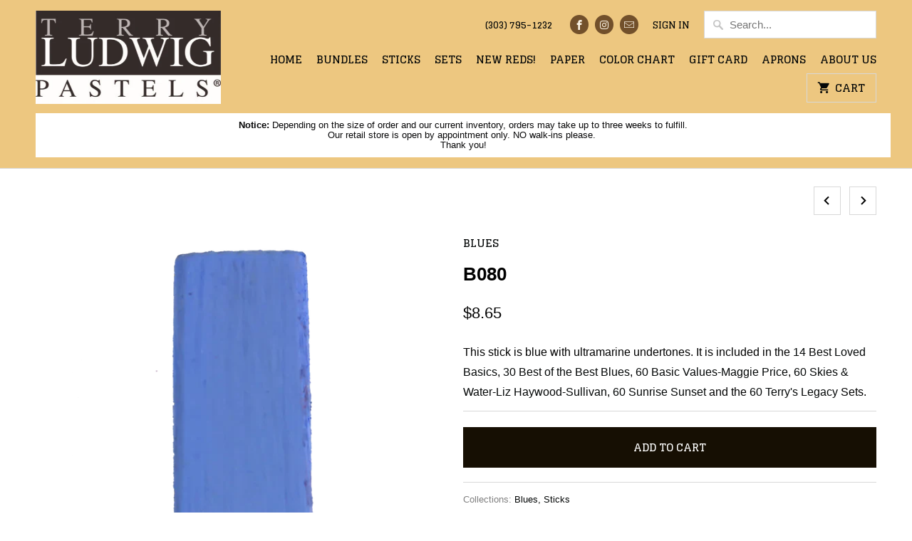

--- FILE ---
content_type: text/html; charset=utf-8
request_url: https://terryludwig.com/collections/blues/products/b080
body_size: 14941
content:
<!DOCTYPE html>
<!--[if lt IE 7 ]><html class="ie ie6" lang="en"> <![endif]-->
<!--[if IE 7 ]><html class="ie ie7" lang="en"> <![endif]-->
<!--[if IE 8 ]><html class="ie ie8" lang="en"> <![endif]-->
<!--[if IE 9 ]><html class="ie ie9" lang="en"> <![endif]-->
<!--[if (gte IE 10)|!(IE)]><!--><html lang="en"> <!--<![endif]-->
  <head>
    <meta charset="utf-8">
    <meta http-equiv="cleartype" content="on">
    <meta name="robots" content="index,follow">

    
    <title>Quality soft pastels uniform across all densities of hue. - Terry Ludwig Pastels, LLC</title>

    
      <meta name="description" content="Pastels crafted in a broad range of pigments by hand with minimal natural binders. This renders highly concentrated, velvety pastels. The square shape delivers thick, broad strokes or thin, precise lines where necessary" />
    

    <!-- Custom Fonts -->
    
      <link href="//fonts.googleapis.com/css?family=.|Glegoo:light,normal,bold|Glegoo:light,normal,bold|Raleway:light,normal,bold|" rel="stylesheet" type="text/css" />
    

    

<meta name="author" content="Terry Ludwig Pastels, LLC">
<meta property="og:url" content="https://terryludwig.com/products/b080">
<meta property="og:site_name" content="Terry Ludwig Pastels, LLC">


  <meta property="og:type" content="product">
  <meta property="og:title" content="B080">
  
    <meta property="og:image" content="http://terryludwig.com/cdn/shop/products/B080_600x.png?v=1497060254">
    <meta property="og:image:secure_url" content="https://terryludwig.com/cdn/shop/products/B080_600x.png?v=1497060254">
    
  
  <meta property="og:price:amount" content="8.65">
  <meta property="og:price:currency" content="USD">


  <meta property="og:description" content="Pastels crafted in a broad range of pigments by hand with minimal natural binders. This renders highly concentrated, velvety pastels. The square shape delivers thick, broad strokes or thin, precise lines where necessary">




<meta name="twitter:card" content="summary">

  <meta name="twitter:title" content="B080">
  <meta name="twitter:description" content="This stick is blue with ultramarine undertones. It is included in the 14 Best Loved Basics, 30 Best of the Best Blues, 60 Basic Values-Maggie Price, 60 Skies &amp;amp; Water-Liz Haywood-Sullivan, 60 Sunrise Sunset and the 60 Terry&#39;s Legacy  Sets.">
  <meta name="twitter:image" content="https://terryludwig.com/cdn/shop/products/B080_240x.png?v=1497060254">
  <meta name="twitter:image:width" content="240">
  <meta name="twitter:image:height" content="240">


    
      <link rel="prev" href="/collections/blues/products/b070">
    
    
      <link rel="next" href="/collections/blues/products/b090">
    

    <!-- Mobile Specific Metas -->
    <meta name="HandheldFriendly" content="True">
    <meta name="MobileOptimized" content="320">
    <meta name="viewport" content="width=device-width,initial-scale=1">
    <meta name="theme-color" content="#ffffff">

    <!-- Stylesheets for Mobilia 5.1.4 -->
    <link href="//terryludwig.com/cdn/shop/t/153/assets/styles.scss.css?v=116395115508748769581765729141" rel="stylesheet" type="text/css" media="all" />

    <!-- Icons -->
    
      <link rel="shortcut icon" type="image/x-icon" href="//terryludwig.com/cdn/shop/files/TLP_Logo_png_small.png?v=1644618414">
    
    <link rel="canonical" href="https://terryludwig.com/products/b080" />

    

    <script src="//terryludwig.com/cdn/shop/t/153/assets/app.js?v=32511812458798473921765729035" type="text/javascript"></script>
    <script>window.performance && window.performance.mark && window.performance.mark('shopify.content_for_header.start');</script><meta id="shopify-digital-wallet" name="shopify-digital-wallet" content="/16812885/digital_wallets/dialog">
<meta name="shopify-checkout-api-token" content="17bd93600032713ffc1bedbed89ad914">
<link rel="alternate" type="application/json+oembed" href="https://terryludwig.com/products/b080.oembed">
<script async="async" src="/checkouts/internal/preloads.js?locale=en-US"></script>
<link rel="preconnect" href="https://shop.app" crossorigin="anonymous">
<script async="async" src="https://shop.app/checkouts/internal/preloads.js?locale=en-US&shop_id=16812885" crossorigin="anonymous"></script>
<script id="apple-pay-shop-capabilities" type="application/json">{"shopId":16812885,"countryCode":"US","currencyCode":"USD","merchantCapabilities":["supports3DS"],"merchantId":"gid:\/\/shopify\/Shop\/16812885","merchantName":"Terry Ludwig Pastels, LLC","requiredBillingContactFields":["postalAddress","email","phone"],"requiredShippingContactFields":["postalAddress","email","phone"],"shippingType":"shipping","supportedNetworks":["visa","masterCard","amex","discover","elo","jcb"],"total":{"type":"pending","label":"Terry Ludwig Pastels, LLC","amount":"1.00"},"shopifyPaymentsEnabled":true,"supportsSubscriptions":true}</script>
<script id="shopify-features" type="application/json">{"accessToken":"17bd93600032713ffc1bedbed89ad914","betas":["rich-media-storefront-analytics"],"domain":"terryludwig.com","predictiveSearch":true,"shopId":16812885,"locale":"en"}</script>
<script>var Shopify = Shopify || {};
Shopify.shop = "terry-ludwig-pastels.myshopify.com";
Shopify.locale = "en";
Shopify.currency = {"active":"USD","rate":"1.0"};
Shopify.country = "US";
Shopify.theme = {"name":"Copy of EOY Sale 2025 Cheers to 20 Years","id":184237457773,"schema_name":"Mobilia","schema_version":"5.1.4","theme_store_id":464,"role":"main"};
Shopify.theme.handle = "null";
Shopify.theme.style = {"id":null,"handle":null};
Shopify.cdnHost = "terryludwig.com/cdn";
Shopify.routes = Shopify.routes || {};
Shopify.routes.root = "/";</script>
<script type="module">!function(o){(o.Shopify=o.Shopify||{}).modules=!0}(window);</script>
<script>!function(o){function n(){var o=[];function n(){o.push(Array.prototype.slice.apply(arguments))}return n.q=o,n}var t=o.Shopify=o.Shopify||{};t.loadFeatures=n(),t.autoloadFeatures=n()}(window);</script>
<script>
  window.ShopifyPay = window.ShopifyPay || {};
  window.ShopifyPay.apiHost = "shop.app\/pay";
  window.ShopifyPay.redirectState = null;
</script>
<script id="shop-js-analytics" type="application/json">{"pageType":"product"}</script>
<script defer="defer" async type="module" src="//terryludwig.com/cdn/shopifycloud/shop-js/modules/v2/client.init-shop-cart-sync_C5BV16lS.en.esm.js"></script>
<script defer="defer" async type="module" src="//terryludwig.com/cdn/shopifycloud/shop-js/modules/v2/chunk.common_CygWptCX.esm.js"></script>
<script type="module">
  await import("//terryludwig.com/cdn/shopifycloud/shop-js/modules/v2/client.init-shop-cart-sync_C5BV16lS.en.esm.js");
await import("//terryludwig.com/cdn/shopifycloud/shop-js/modules/v2/chunk.common_CygWptCX.esm.js");

  window.Shopify.SignInWithShop?.initShopCartSync?.({"fedCMEnabled":true,"windoidEnabled":true});

</script>
<script>
  window.Shopify = window.Shopify || {};
  if (!window.Shopify.featureAssets) window.Shopify.featureAssets = {};
  window.Shopify.featureAssets['shop-js'] = {"shop-cart-sync":["modules/v2/client.shop-cart-sync_ZFArdW7E.en.esm.js","modules/v2/chunk.common_CygWptCX.esm.js"],"init-fed-cm":["modules/v2/client.init-fed-cm_CmiC4vf6.en.esm.js","modules/v2/chunk.common_CygWptCX.esm.js"],"shop-button":["modules/v2/client.shop-button_tlx5R9nI.en.esm.js","modules/v2/chunk.common_CygWptCX.esm.js"],"shop-cash-offers":["modules/v2/client.shop-cash-offers_DOA2yAJr.en.esm.js","modules/v2/chunk.common_CygWptCX.esm.js","modules/v2/chunk.modal_D71HUcav.esm.js"],"init-windoid":["modules/v2/client.init-windoid_sURxWdc1.en.esm.js","modules/v2/chunk.common_CygWptCX.esm.js"],"shop-toast-manager":["modules/v2/client.shop-toast-manager_ClPi3nE9.en.esm.js","modules/v2/chunk.common_CygWptCX.esm.js"],"init-shop-email-lookup-coordinator":["modules/v2/client.init-shop-email-lookup-coordinator_B8hsDcYM.en.esm.js","modules/v2/chunk.common_CygWptCX.esm.js"],"init-shop-cart-sync":["modules/v2/client.init-shop-cart-sync_C5BV16lS.en.esm.js","modules/v2/chunk.common_CygWptCX.esm.js"],"avatar":["modules/v2/client.avatar_BTnouDA3.en.esm.js"],"pay-button":["modules/v2/client.pay-button_FdsNuTd3.en.esm.js","modules/v2/chunk.common_CygWptCX.esm.js"],"init-customer-accounts":["modules/v2/client.init-customer-accounts_DxDtT_ad.en.esm.js","modules/v2/client.shop-login-button_C5VAVYt1.en.esm.js","modules/v2/chunk.common_CygWptCX.esm.js","modules/v2/chunk.modal_D71HUcav.esm.js"],"init-shop-for-new-customer-accounts":["modules/v2/client.init-shop-for-new-customer-accounts_ChsxoAhi.en.esm.js","modules/v2/client.shop-login-button_C5VAVYt1.en.esm.js","modules/v2/chunk.common_CygWptCX.esm.js","modules/v2/chunk.modal_D71HUcav.esm.js"],"shop-login-button":["modules/v2/client.shop-login-button_C5VAVYt1.en.esm.js","modules/v2/chunk.common_CygWptCX.esm.js","modules/v2/chunk.modal_D71HUcav.esm.js"],"init-customer-accounts-sign-up":["modules/v2/client.init-customer-accounts-sign-up_CPSyQ0Tj.en.esm.js","modules/v2/client.shop-login-button_C5VAVYt1.en.esm.js","modules/v2/chunk.common_CygWptCX.esm.js","modules/v2/chunk.modal_D71HUcav.esm.js"],"shop-follow-button":["modules/v2/client.shop-follow-button_Cva4Ekp9.en.esm.js","modules/v2/chunk.common_CygWptCX.esm.js","modules/v2/chunk.modal_D71HUcav.esm.js"],"checkout-modal":["modules/v2/client.checkout-modal_BPM8l0SH.en.esm.js","modules/v2/chunk.common_CygWptCX.esm.js","modules/v2/chunk.modal_D71HUcav.esm.js"],"lead-capture":["modules/v2/client.lead-capture_Bi8yE_yS.en.esm.js","modules/v2/chunk.common_CygWptCX.esm.js","modules/v2/chunk.modal_D71HUcav.esm.js"],"shop-login":["modules/v2/client.shop-login_D6lNrXab.en.esm.js","modules/v2/chunk.common_CygWptCX.esm.js","modules/v2/chunk.modal_D71HUcav.esm.js"],"payment-terms":["modules/v2/client.payment-terms_CZxnsJam.en.esm.js","modules/v2/chunk.common_CygWptCX.esm.js","modules/v2/chunk.modal_D71HUcav.esm.js"]};
</script>
<script>(function() {
  var isLoaded = false;
  function asyncLoad() {
    if (isLoaded) return;
    isLoaded = true;
    var urls = ["https:\/\/static.klaviyo.com\/onsite\/js\/Q3xjvT\/klaviyo.js?company_id=Q3xjvT\u0026shop=terry-ludwig-pastels.myshopify.com"];
    for (var i = 0; i < urls.length; i++) {
      var s = document.createElement('script');
      s.type = 'text/javascript';
      s.async = true;
      s.src = urls[i];
      var x = document.getElementsByTagName('script')[0];
      x.parentNode.insertBefore(s, x);
    }
  };
  if(window.attachEvent) {
    window.attachEvent('onload', asyncLoad);
  } else {
    window.addEventListener('load', asyncLoad, false);
  }
})();</script>
<script id="__st">var __st={"a":16812885,"offset":-25200,"reqid":"7058ef25-af89-4e39-807e-6f0e2eeb1705-1768691841","pageurl":"terryludwig.com\/collections\/blues\/products\/b080","u":"a942ceb28a7b","p":"product","rtyp":"product","rid":9737298508};</script>
<script>window.ShopifyPaypalV4VisibilityTracking = true;</script>
<script id="captcha-bootstrap">!function(){'use strict';const t='contact',e='account',n='new_comment',o=[[t,t],['blogs',n],['comments',n],[t,'customer']],c=[[e,'customer_login'],[e,'guest_login'],[e,'recover_customer_password'],[e,'create_customer']],r=t=>t.map((([t,e])=>`form[action*='/${t}']:not([data-nocaptcha='true']) input[name='form_type'][value='${e}']`)).join(','),a=t=>()=>t?[...document.querySelectorAll(t)].map((t=>t.form)):[];function s(){const t=[...o],e=r(t);return a(e)}const i='password',u='form_key',d=['recaptcha-v3-token','g-recaptcha-response','h-captcha-response',i],f=()=>{try{return window.sessionStorage}catch{return}},m='__shopify_v',_=t=>t.elements[u];function p(t,e,n=!1){try{const o=window.sessionStorage,c=JSON.parse(o.getItem(e)),{data:r}=function(t){const{data:e,action:n}=t;return t[m]||n?{data:e,action:n}:{data:t,action:n}}(c);for(const[e,n]of Object.entries(r))t.elements[e]&&(t.elements[e].value=n);n&&o.removeItem(e)}catch(o){console.error('form repopulation failed',{error:o})}}const l='form_type',E='cptcha';function T(t){t.dataset[E]=!0}const w=window,h=w.document,L='Shopify',v='ce_forms',y='captcha';let A=!1;((t,e)=>{const n=(g='f06e6c50-85a8-45c8-87d0-21a2b65856fe',I='https://cdn.shopify.com/shopifycloud/storefront-forms-hcaptcha/ce_storefront_forms_captcha_hcaptcha.v1.5.2.iife.js',D={infoText:'Protected by hCaptcha',privacyText:'Privacy',termsText:'Terms'},(t,e,n)=>{const o=w[L][v],c=o.bindForm;if(c)return c(t,g,e,D).then(n);var r;o.q.push([[t,g,e,D],n]),r=I,A||(h.body.append(Object.assign(h.createElement('script'),{id:'captcha-provider',async:!0,src:r})),A=!0)});var g,I,D;w[L]=w[L]||{},w[L][v]=w[L][v]||{},w[L][v].q=[],w[L][y]=w[L][y]||{},w[L][y].protect=function(t,e){n(t,void 0,e),T(t)},Object.freeze(w[L][y]),function(t,e,n,w,h,L){const[v,y,A,g]=function(t,e,n){const i=e?o:[],u=t?c:[],d=[...i,...u],f=r(d),m=r(i),_=r(d.filter((([t,e])=>n.includes(e))));return[a(f),a(m),a(_),s()]}(w,h,L),I=t=>{const e=t.target;return e instanceof HTMLFormElement?e:e&&e.form},D=t=>v().includes(t);t.addEventListener('submit',(t=>{const e=I(t);if(!e)return;const n=D(e)&&!e.dataset.hcaptchaBound&&!e.dataset.recaptchaBound,o=_(e),c=g().includes(e)&&(!o||!o.value);(n||c)&&t.preventDefault(),c&&!n&&(function(t){try{if(!f())return;!function(t){const e=f();if(!e)return;const n=_(t);if(!n)return;const o=n.value;o&&e.removeItem(o)}(t);const e=Array.from(Array(32),(()=>Math.random().toString(36)[2])).join('');!function(t,e){_(t)||t.append(Object.assign(document.createElement('input'),{type:'hidden',name:u})),t.elements[u].value=e}(t,e),function(t,e){const n=f();if(!n)return;const o=[...t.querySelectorAll(`input[type='${i}']`)].map((({name:t})=>t)),c=[...d,...o],r={};for(const[a,s]of new FormData(t).entries())c.includes(a)||(r[a]=s);n.setItem(e,JSON.stringify({[m]:1,action:t.action,data:r}))}(t,e)}catch(e){console.error('failed to persist form',e)}}(e),e.submit())}));const S=(t,e)=>{t&&!t.dataset[E]&&(n(t,e.some((e=>e===t))),T(t))};for(const o of['focusin','change'])t.addEventListener(o,(t=>{const e=I(t);D(e)&&S(e,y())}));const B=e.get('form_key'),M=e.get(l),P=B&&M;t.addEventListener('DOMContentLoaded',(()=>{const t=y();if(P)for(const e of t)e.elements[l].value===M&&p(e,B);[...new Set([...A(),...v().filter((t=>'true'===t.dataset.shopifyCaptcha))])].forEach((e=>S(e,t)))}))}(h,new URLSearchParams(w.location.search),n,t,e,['guest_login'])})(!0,!0)}();</script>
<script integrity="sha256-4kQ18oKyAcykRKYeNunJcIwy7WH5gtpwJnB7kiuLZ1E=" data-source-attribution="shopify.loadfeatures" defer="defer" src="//terryludwig.com/cdn/shopifycloud/storefront/assets/storefront/load_feature-a0a9edcb.js" crossorigin="anonymous"></script>
<script crossorigin="anonymous" defer="defer" src="//terryludwig.com/cdn/shopifycloud/storefront/assets/shopify_pay/storefront-65b4c6d7.js?v=20250812"></script>
<script data-source-attribution="shopify.dynamic_checkout.dynamic.init">var Shopify=Shopify||{};Shopify.PaymentButton=Shopify.PaymentButton||{isStorefrontPortableWallets:!0,init:function(){window.Shopify.PaymentButton.init=function(){};var t=document.createElement("script");t.src="https://terryludwig.com/cdn/shopifycloud/portable-wallets/latest/portable-wallets.en.js",t.type="module",document.head.appendChild(t)}};
</script>
<script data-source-attribution="shopify.dynamic_checkout.buyer_consent">
  function portableWalletsHideBuyerConsent(e){var t=document.getElementById("shopify-buyer-consent"),n=document.getElementById("shopify-subscription-policy-button");t&&n&&(t.classList.add("hidden"),t.setAttribute("aria-hidden","true"),n.removeEventListener("click",e))}function portableWalletsShowBuyerConsent(e){var t=document.getElementById("shopify-buyer-consent"),n=document.getElementById("shopify-subscription-policy-button");t&&n&&(t.classList.remove("hidden"),t.removeAttribute("aria-hidden"),n.addEventListener("click",e))}window.Shopify?.PaymentButton&&(window.Shopify.PaymentButton.hideBuyerConsent=portableWalletsHideBuyerConsent,window.Shopify.PaymentButton.showBuyerConsent=portableWalletsShowBuyerConsent);
</script>
<script data-source-attribution="shopify.dynamic_checkout.cart.bootstrap">document.addEventListener("DOMContentLoaded",(function(){function t(){return document.querySelector("shopify-accelerated-checkout-cart, shopify-accelerated-checkout")}if(t())Shopify.PaymentButton.init();else{new MutationObserver((function(e,n){t()&&(Shopify.PaymentButton.init(),n.disconnect())})).observe(document.body,{childList:!0,subtree:!0})}}));
</script>
<script id='scb4127' type='text/javascript' async='' src='https://terryludwig.com/cdn/shopifycloud/privacy-banner/storefront-banner.js'></script><link id="shopify-accelerated-checkout-styles" rel="stylesheet" media="screen" href="https://terryludwig.com/cdn/shopifycloud/portable-wallets/latest/accelerated-checkout-backwards-compat.css" crossorigin="anonymous">
<style id="shopify-accelerated-checkout-cart">
        #shopify-buyer-consent {
  margin-top: 1em;
  display: inline-block;
  width: 100%;
}

#shopify-buyer-consent.hidden {
  display: none;
}

#shopify-subscription-policy-button {
  background: none;
  border: none;
  padding: 0;
  text-decoration: underline;
  font-size: inherit;
  cursor: pointer;
}

#shopify-subscription-policy-button::before {
  box-shadow: none;
}

      </style>

<script>window.performance && window.performance.mark && window.performance.mark('shopify.content_for_header.end');</script>
  
<script>(() => {const installerKey = 'docapp-free-gift-auto-install'; const urlParams = new URLSearchParams(window.location.search); if (urlParams.get(installerKey)) {window.sessionStorage.setItem(installerKey, JSON.stringify({integrationId: urlParams.get('docapp-integration-id'), divClass: urlParams.get('docapp-install-class'), check: urlParams.get('docapp-check')}));}})();</script>

<script>(() => {const previewKey = 'docapp-free-gift-test'; const urlParams = new URLSearchParams(window.location.search); if (urlParams.get(previewKey)) {window.sessionStorage.setItem(previewKey, JSON.stringify({active: true, integrationId: urlParams.get('docapp-free-gift-inst-test')}));}})();</script>
<!-- BEGIN app block: shopify://apps/dr-free-gift/blocks/instant-load/5942fed7-47f4-451f-a42f-9077b6214264 --><!-- For self-installation -->
<script>(() => {const installerKey = 'docapp-free-gift-auto-install'; const urlParams = new URLSearchParams(window.location.search); if (urlParams.get(installerKey)) {window.sessionStorage.setItem(installerKey, JSON.stringify({integrationId: urlParams.get('docapp-integration-id'), divClass: urlParams.get('docapp-install-class'), check: urlParams.get('docapp-check')}));}})();</script>
<script>(() => {const previewKey = 'docapp-free-gift-test'; const urlParams = new URLSearchParams(window.location.search); if (urlParams.get(previewKey)) {window.sessionStorage.setItem(previewKey, JSON.stringify({active: true, integrationId: urlParams.get('docapp-free-gift-inst-test')}));}})();</script>
<script>window.freeGiftCartUpsellProAppBlock = true;</script>

<!-- App speed-up -->
<script id="docapp-cart">window.docappCart = {"note":null,"attributes":{},"original_total_price":0,"total_price":0,"total_discount":0,"total_weight":0.0,"item_count":0,"items":[],"requires_shipping":false,"currency":"USD","items_subtotal_price":0,"cart_level_discount_applications":[],"checkout_charge_amount":0}; window.docappCart.currency = "USD"; window.docappCart.shop_currency = "USD";</script>
<script id="docapp-free-item-speedup">
    (() => { if (window.freeGiftCartUpsellProAppLoaded) return; let script = document.createElement('script'); script.src = "https://d2fk970j0emtue.cloudfront.net/shop/js/free-gift-cart-upsell-pro.min.js?shop=terry-ludwig-pastels.myshopify.com"; document.getElementById('docapp-free-item-speedup').after(script); })();
</script>

<!-- END app block --><link href="https://monorail-edge.shopifysvc.com" rel="dns-prefetch">
<script>(function(){if ("sendBeacon" in navigator && "performance" in window) {try {var session_token_from_headers = performance.getEntriesByType('navigation')[0].serverTiming.find(x => x.name == '_s').description;} catch {var session_token_from_headers = undefined;}var session_cookie_matches = document.cookie.match(/_shopify_s=([^;]*)/);var session_token_from_cookie = session_cookie_matches && session_cookie_matches.length === 2 ? session_cookie_matches[1] : "";var session_token = session_token_from_headers || session_token_from_cookie || "";function handle_abandonment_event(e) {var entries = performance.getEntries().filter(function(entry) {return /monorail-edge.shopifysvc.com/.test(entry.name);});if (!window.abandonment_tracked && entries.length === 0) {window.abandonment_tracked = true;var currentMs = Date.now();var navigation_start = performance.timing.navigationStart;var payload = {shop_id: 16812885,url: window.location.href,navigation_start,duration: currentMs - navigation_start,session_token,page_type: "product"};window.navigator.sendBeacon("https://monorail-edge.shopifysvc.com/v1/produce", JSON.stringify({schema_id: "online_store_buyer_site_abandonment/1.1",payload: payload,metadata: {event_created_at_ms: currentMs,event_sent_at_ms: currentMs}}));}}window.addEventListener('pagehide', handle_abandonment_event);}}());</script>
<script id="web-pixels-manager-setup">(function e(e,d,r,n,o){if(void 0===o&&(o={}),!Boolean(null===(a=null===(i=window.Shopify)||void 0===i?void 0:i.analytics)||void 0===a?void 0:a.replayQueue)){var i,a;window.Shopify=window.Shopify||{};var t=window.Shopify;t.analytics=t.analytics||{};var s=t.analytics;s.replayQueue=[],s.publish=function(e,d,r){return s.replayQueue.push([e,d,r]),!0};try{self.performance.mark("wpm:start")}catch(e){}var l=function(){var e={modern:/Edge?\/(1{2}[4-9]|1[2-9]\d|[2-9]\d{2}|\d{4,})\.\d+(\.\d+|)|Firefox\/(1{2}[4-9]|1[2-9]\d|[2-9]\d{2}|\d{4,})\.\d+(\.\d+|)|Chrom(ium|e)\/(9{2}|\d{3,})\.\d+(\.\d+|)|(Maci|X1{2}).+ Version\/(15\.\d+|(1[6-9]|[2-9]\d|\d{3,})\.\d+)([,.]\d+|)( \(\w+\)|)( Mobile\/\w+|) Safari\/|Chrome.+OPR\/(9{2}|\d{3,})\.\d+\.\d+|(CPU[ +]OS|iPhone[ +]OS|CPU[ +]iPhone|CPU IPhone OS|CPU iPad OS)[ +]+(15[._]\d+|(1[6-9]|[2-9]\d|\d{3,})[._]\d+)([._]\d+|)|Android:?[ /-](13[3-9]|1[4-9]\d|[2-9]\d{2}|\d{4,})(\.\d+|)(\.\d+|)|Android.+Firefox\/(13[5-9]|1[4-9]\d|[2-9]\d{2}|\d{4,})\.\d+(\.\d+|)|Android.+Chrom(ium|e)\/(13[3-9]|1[4-9]\d|[2-9]\d{2}|\d{4,})\.\d+(\.\d+|)|SamsungBrowser\/([2-9]\d|\d{3,})\.\d+/,legacy:/Edge?\/(1[6-9]|[2-9]\d|\d{3,})\.\d+(\.\d+|)|Firefox\/(5[4-9]|[6-9]\d|\d{3,})\.\d+(\.\d+|)|Chrom(ium|e)\/(5[1-9]|[6-9]\d|\d{3,})\.\d+(\.\d+|)([\d.]+$|.*Safari\/(?![\d.]+ Edge\/[\d.]+$))|(Maci|X1{2}).+ Version\/(10\.\d+|(1[1-9]|[2-9]\d|\d{3,})\.\d+)([,.]\d+|)( \(\w+\)|)( Mobile\/\w+|) Safari\/|Chrome.+OPR\/(3[89]|[4-9]\d|\d{3,})\.\d+\.\d+|(CPU[ +]OS|iPhone[ +]OS|CPU[ +]iPhone|CPU IPhone OS|CPU iPad OS)[ +]+(10[._]\d+|(1[1-9]|[2-9]\d|\d{3,})[._]\d+)([._]\d+|)|Android:?[ /-](13[3-9]|1[4-9]\d|[2-9]\d{2}|\d{4,})(\.\d+|)(\.\d+|)|Mobile Safari.+OPR\/([89]\d|\d{3,})\.\d+\.\d+|Android.+Firefox\/(13[5-9]|1[4-9]\d|[2-9]\d{2}|\d{4,})\.\d+(\.\d+|)|Android.+Chrom(ium|e)\/(13[3-9]|1[4-9]\d|[2-9]\d{2}|\d{4,})\.\d+(\.\d+|)|Android.+(UC? ?Browser|UCWEB|U3)[ /]?(15\.([5-9]|\d{2,})|(1[6-9]|[2-9]\d|\d{3,})\.\d+)\.\d+|SamsungBrowser\/(5\.\d+|([6-9]|\d{2,})\.\d+)|Android.+MQ{2}Browser\/(14(\.(9|\d{2,})|)|(1[5-9]|[2-9]\d|\d{3,})(\.\d+|))(\.\d+|)|K[Aa][Ii]OS\/(3\.\d+|([4-9]|\d{2,})\.\d+)(\.\d+|)/},d=e.modern,r=e.legacy,n=navigator.userAgent;return n.match(d)?"modern":n.match(r)?"legacy":"unknown"}(),u="modern"===l?"modern":"legacy",c=(null!=n?n:{modern:"",legacy:""})[u],f=function(e){return[e.baseUrl,"/wpm","/b",e.hashVersion,"modern"===e.buildTarget?"m":"l",".js"].join("")}({baseUrl:d,hashVersion:r,buildTarget:u}),m=function(e){var d=e.version,r=e.bundleTarget,n=e.surface,o=e.pageUrl,i=e.monorailEndpoint;return{emit:function(e){var a=e.status,t=e.errorMsg,s=(new Date).getTime(),l=JSON.stringify({metadata:{event_sent_at_ms:s},events:[{schema_id:"web_pixels_manager_load/3.1",payload:{version:d,bundle_target:r,page_url:o,status:a,surface:n,error_msg:t},metadata:{event_created_at_ms:s}}]});if(!i)return console&&console.warn&&console.warn("[Web Pixels Manager] No Monorail endpoint provided, skipping logging."),!1;try{return self.navigator.sendBeacon.bind(self.navigator)(i,l)}catch(e){}var u=new XMLHttpRequest;try{return u.open("POST",i,!0),u.setRequestHeader("Content-Type","text/plain"),u.send(l),!0}catch(e){return console&&console.warn&&console.warn("[Web Pixels Manager] Got an unhandled error while logging to Monorail."),!1}}}}({version:r,bundleTarget:l,surface:e.surface,pageUrl:self.location.href,monorailEndpoint:e.monorailEndpoint});try{o.browserTarget=l,function(e){var d=e.src,r=e.async,n=void 0===r||r,o=e.onload,i=e.onerror,a=e.sri,t=e.scriptDataAttributes,s=void 0===t?{}:t,l=document.createElement("script"),u=document.querySelector("head"),c=document.querySelector("body");if(l.async=n,l.src=d,a&&(l.integrity=a,l.crossOrigin="anonymous"),s)for(var f in s)if(Object.prototype.hasOwnProperty.call(s,f))try{l.dataset[f]=s[f]}catch(e){}if(o&&l.addEventListener("load",o),i&&l.addEventListener("error",i),u)u.appendChild(l);else{if(!c)throw new Error("Did not find a head or body element to append the script");c.appendChild(l)}}({src:f,async:!0,onload:function(){if(!function(){var e,d;return Boolean(null===(d=null===(e=window.Shopify)||void 0===e?void 0:e.analytics)||void 0===d?void 0:d.initialized)}()){var d=window.webPixelsManager.init(e)||void 0;if(d){var r=window.Shopify.analytics;r.replayQueue.forEach((function(e){var r=e[0],n=e[1],o=e[2];d.publishCustomEvent(r,n,o)})),r.replayQueue=[],r.publish=d.publishCustomEvent,r.visitor=d.visitor,r.initialized=!0}}},onerror:function(){return m.emit({status:"failed",errorMsg:"".concat(f," has failed to load")})},sri:function(e){var d=/^sha384-[A-Za-z0-9+/=]+$/;return"string"==typeof e&&d.test(e)}(c)?c:"",scriptDataAttributes:o}),m.emit({status:"loading"})}catch(e){m.emit({status:"failed",errorMsg:(null==e?void 0:e.message)||"Unknown error"})}}})({shopId: 16812885,storefrontBaseUrl: "https://terryludwig.com",extensionsBaseUrl: "https://extensions.shopifycdn.com/cdn/shopifycloud/web-pixels-manager",monorailEndpoint: "https://monorail-edge.shopifysvc.com/unstable/produce_batch",surface: "storefront-renderer",enabledBetaFlags: ["2dca8a86"],webPixelsConfigList: [{"id":"1942749549","configuration":"{\"accountID\":\"Q3xjvT\",\"webPixelConfig\":\"eyJlbmFibGVBZGRlZFRvQ2FydEV2ZW50cyI6IHRydWV9\"}","eventPayloadVersion":"v1","runtimeContext":"STRICT","scriptVersion":"524f6c1ee37bacdca7657a665bdca589","type":"APP","apiClientId":123074,"privacyPurposes":["ANALYTICS","MARKETING"],"dataSharingAdjustments":{"protectedCustomerApprovalScopes":["read_customer_address","read_customer_email","read_customer_name","read_customer_personal_data","read_customer_phone"]}},{"id":"shopify-app-pixel","configuration":"{}","eventPayloadVersion":"v1","runtimeContext":"STRICT","scriptVersion":"0450","apiClientId":"shopify-pixel","type":"APP","privacyPurposes":["ANALYTICS","MARKETING"]},{"id":"shopify-custom-pixel","eventPayloadVersion":"v1","runtimeContext":"LAX","scriptVersion":"0450","apiClientId":"shopify-pixel","type":"CUSTOM","privacyPurposes":["ANALYTICS","MARKETING"]}],isMerchantRequest: false,initData: {"shop":{"name":"Terry Ludwig Pastels, LLC","paymentSettings":{"currencyCode":"USD"},"myshopifyDomain":"terry-ludwig-pastels.myshopify.com","countryCode":"US","storefrontUrl":"https:\/\/terryludwig.com"},"customer":null,"cart":null,"checkout":null,"productVariants":[{"price":{"amount":8.65,"currencyCode":"USD"},"product":{"title":"B080","vendor":"Terry Ludwig Pastels, LLC","id":"9737298508","untranslatedTitle":"B080","url":"\/products\/b080","type":"Stick"},"id":"34637710668","image":{"src":"\/\/terryludwig.com\/cdn\/shop\/products\/B080.png?v=1497060254"},"sku":"BB26\/UB8","title":"Default Title","untranslatedTitle":"Default Title"}],"purchasingCompany":null},},"https://terryludwig.com/cdn","fcfee988w5aeb613cpc8e4bc33m6693e112",{"modern":"","legacy":""},{"shopId":"16812885","storefrontBaseUrl":"https:\/\/terryludwig.com","extensionBaseUrl":"https:\/\/extensions.shopifycdn.com\/cdn\/shopifycloud\/web-pixels-manager","surface":"storefront-renderer","enabledBetaFlags":"[\"2dca8a86\"]","isMerchantRequest":"false","hashVersion":"fcfee988w5aeb613cpc8e4bc33m6693e112","publish":"custom","events":"[[\"page_viewed\",{}],[\"product_viewed\",{\"productVariant\":{\"price\":{\"amount\":8.65,\"currencyCode\":\"USD\"},\"product\":{\"title\":\"B080\",\"vendor\":\"Terry Ludwig Pastels, LLC\",\"id\":\"9737298508\",\"untranslatedTitle\":\"B080\",\"url\":\"\/products\/b080\",\"type\":\"Stick\"},\"id\":\"34637710668\",\"image\":{\"src\":\"\/\/terryludwig.com\/cdn\/shop\/products\/B080.png?v=1497060254\"},\"sku\":\"BB26\/UB8\",\"title\":\"Default Title\",\"untranslatedTitle\":\"Default Title\"}}]]"});</script><script>
  window.ShopifyAnalytics = window.ShopifyAnalytics || {};
  window.ShopifyAnalytics.meta = window.ShopifyAnalytics.meta || {};
  window.ShopifyAnalytics.meta.currency = 'USD';
  var meta = {"product":{"id":9737298508,"gid":"gid:\/\/shopify\/Product\/9737298508","vendor":"Terry Ludwig Pastels, LLC","type":"Stick","handle":"b080","variants":[{"id":34637710668,"price":865,"name":"B080","public_title":null,"sku":"BB26\/UB8"}],"remote":false},"page":{"pageType":"product","resourceType":"product","resourceId":9737298508,"requestId":"7058ef25-af89-4e39-807e-6f0e2eeb1705-1768691841"}};
  for (var attr in meta) {
    window.ShopifyAnalytics.meta[attr] = meta[attr];
  }
</script>
<script class="analytics">
  (function () {
    var customDocumentWrite = function(content) {
      var jquery = null;

      if (window.jQuery) {
        jquery = window.jQuery;
      } else if (window.Checkout && window.Checkout.$) {
        jquery = window.Checkout.$;
      }

      if (jquery) {
        jquery('body').append(content);
      }
    };

    var hasLoggedConversion = function(token) {
      if (token) {
        return document.cookie.indexOf('loggedConversion=' + token) !== -1;
      }
      return false;
    }

    var setCookieIfConversion = function(token) {
      if (token) {
        var twoMonthsFromNow = new Date(Date.now());
        twoMonthsFromNow.setMonth(twoMonthsFromNow.getMonth() + 2);

        document.cookie = 'loggedConversion=' + token + '; expires=' + twoMonthsFromNow;
      }
    }

    var trekkie = window.ShopifyAnalytics.lib = window.trekkie = window.trekkie || [];
    if (trekkie.integrations) {
      return;
    }
    trekkie.methods = [
      'identify',
      'page',
      'ready',
      'track',
      'trackForm',
      'trackLink'
    ];
    trekkie.factory = function(method) {
      return function() {
        var args = Array.prototype.slice.call(arguments);
        args.unshift(method);
        trekkie.push(args);
        return trekkie;
      };
    };
    for (var i = 0; i < trekkie.methods.length; i++) {
      var key = trekkie.methods[i];
      trekkie[key] = trekkie.factory(key);
    }
    trekkie.load = function(config) {
      trekkie.config = config || {};
      trekkie.config.initialDocumentCookie = document.cookie;
      var first = document.getElementsByTagName('script')[0];
      var script = document.createElement('script');
      script.type = 'text/javascript';
      script.onerror = function(e) {
        var scriptFallback = document.createElement('script');
        scriptFallback.type = 'text/javascript';
        scriptFallback.onerror = function(error) {
                var Monorail = {
      produce: function produce(monorailDomain, schemaId, payload) {
        var currentMs = new Date().getTime();
        var event = {
          schema_id: schemaId,
          payload: payload,
          metadata: {
            event_created_at_ms: currentMs,
            event_sent_at_ms: currentMs
          }
        };
        return Monorail.sendRequest("https://" + monorailDomain + "/v1/produce", JSON.stringify(event));
      },
      sendRequest: function sendRequest(endpointUrl, payload) {
        // Try the sendBeacon API
        if (window && window.navigator && typeof window.navigator.sendBeacon === 'function' && typeof window.Blob === 'function' && !Monorail.isIos12()) {
          var blobData = new window.Blob([payload], {
            type: 'text/plain'
          });

          if (window.navigator.sendBeacon(endpointUrl, blobData)) {
            return true;
          } // sendBeacon was not successful

        } // XHR beacon

        var xhr = new XMLHttpRequest();

        try {
          xhr.open('POST', endpointUrl);
          xhr.setRequestHeader('Content-Type', 'text/plain');
          xhr.send(payload);
        } catch (e) {
          console.log(e);
        }

        return false;
      },
      isIos12: function isIos12() {
        return window.navigator.userAgent.lastIndexOf('iPhone; CPU iPhone OS 12_') !== -1 || window.navigator.userAgent.lastIndexOf('iPad; CPU OS 12_') !== -1;
      }
    };
    Monorail.produce('monorail-edge.shopifysvc.com',
      'trekkie_storefront_load_errors/1.1',
      {shop_id: 16812885,
      theme_id: 184237457773,
      app_name: "storefront",
      context_url: window.location.href,
      source_url: "//terryludwig.com/cdn/s/trekkie.storefront.cd680fe47e6c39ca5d5df5f0a32d569bc48c0f27.min.js"});

        };
        scriptFallback.async = true;
        scriptFallback.src = '//terryludwig.com/cdn/s/trekkie.storefront.cd680fe47e6c39ca5d5df5f0a32d569bc48c0f27.min.js';
        first.parentNode.insertBefore(scriptFallback, first);
      };
      script.async = true;
      script.src = '//terryludwig.com/cdn/s/trekkie.storefront.cd680fe47e6c39ca5d5df5f0a32d569bc48c0f27.min.js';
      first.parentNode.insertBefore(script, first);
    };
    trekkie.load(
      {"Trekkie":{"appName":"storefront","development":false,"defaultAttributes":{"shopId":16812885,"isMerchantRequest":null,"themeId":184237457773,"themeCityHash":"38876829449393680","contentLanguage":"en","currency":"USD"},"isServerSideCookieWritingEnabled":true,"monorailRegion":"shop_domain","enabledBetaFlags":["65f19447"]},"Session Attribution":{},"S2S":{"facebookCapiEnabled":true,"source":"trekkie-storefront-renderer","apiClientId":580111}}
    );

    var loaded = false;
    trekkie.ready(function() {
      if (loaded) return;
      loaded = true;

      window.ShopifyAnalytics.lib = window.trekkie;

      var originalDocumentWrite = document.write;
      document.write = customDocumentWrite;
      try { window.ShopifyAnalytics.merchantGoogleAnalytics.call(this); } catch(error) {};
      document.write = originalDocumentWrite;

      window.ShopifyAnalytics.lib.page(null,{"pageType":"product","resourceType":"product","resourceId":9737298508,"requestId":"7058ef25-af89-4e39-807e-6f0e2eeb1705-1768691841","shopifyEmitted":true});

      var match = window.location.pathname.match(/checkouts\/(.+)\/(thank_you|post_purchase)/)
      var token = match? match[1]: undefined;
      if (!hasLoggedConversion(token)) {
        setCookieIfConversion(token);
        window.ShopifyAnalytics.lib.track("Viewed Product",{"currency":"USD","variantId":34637710668,"productId":9737298508,"productGid":"gid:\/\/shopify\/Product\/9737298508","name":"B080","price":"8.65","sku":"BB26\/UB8","brand":"Terry Ludwig Pastels, LLC","variant":null,"category":"Stick","nonInteraction":true,"remote":false},undefined,undefined,{"shopifyEmitted":true});
      window.ShopifyAnalytics.lib.track("monorail:\/\/trekkie_storefront_viewed_product\/1.1",{"currency":"USD","variantId":34637710668,"productId":9737298508,"productGid":"gid:\/\/shopify\/Product\/9737298508","name":"B080","price":"8.65","sku":"BB26\/UB8","brand":"Terry Ludwig Pastels, LLC","variant":null,"category":"Stick","nonInteraction":true,"remote":false,"referer":"https:\/\/terryludwig.com\/collections\/blues\/products\/b080"});
      }
    });


        var eventsListenerScript = document.createElement('script');
        eventsListenerScript.async = true;
        eventsListenerScript.src = "//terryludwig.com/cdn/shopifycloud/storefront/assets/shop_events_listener-3da45d37.js";
        document.getElementsByTagName('head')[0].appendChild(eventsListenerScript);

})();</script>
<script
  defer
  src="https://terryludwig.com/cdn/shopifycloud/perf-kit/shopify-perf-kit-3.0.4.min.js"
  data-application="storefront-renderer"
  data-shop-id="16812885"
  data-render-region="gcp-us-central1"
  data-page-type="product"
  data-theme-instance-id="184237457773"
  data-theme-name="Mobilia"
  data-theme-version="5.1.4"
  data-monorail-region="shop_domain"
  data-resource-timing-sampling-rate="10"
  data-shs="true"
  data-shs-beacon="true"
  data-shs-export-with-fetch="true"
  data-shs-logs-sample-rate="1"
  data-shs-beacon-endpoint="https://terryludwig.com/api/collect"
></script>
</head>
  <body class="product">

    <div id="shopify-section-header" class="shopify-section header-section">

<div class="header header_border">
  <div class="container content">
    <div class="sixteen columns">
    <div class="four columns logo header-logo alpha">
      <a href="https://terryludwig.com" title="Terry Ludwig Pastels, LLC">
        
          <img src="//terryludwig.com/cdn/shop/files/Terry_Ludwig_Final_Logo_R_tri-color_png_280x@2x.png?v=1629393725" alt="Terry Ludwig Pastels, LLC" />
        
      </a>
    </div>

    <div class="twelve nav omega">
      <div class="mobile_hidden mobile_menu_container">
        <ul class="top_menu search_nav">
          
            <li><a href="tel:+(303)7951232">(303) 795-1232</a></li>
          
          
            <li>
              <ul class="social_icons">
  

  
    <li class="facebook"><a href="https://facebook.com/terryludwigpastels/" title="Terry Ludwig Pastels, LLC on Facebook" rel="me" target="_blank"><span class="icon-facebook"></span></a></li>
  

  

  

  

  

  

  

  
    <li class="instagram"><a href="https://www.instagram.com/terryludwigpastelsllc/" title="Terry Ludwig Pastels, LLC on Instagram" rel="me" target="_blank"><span class="icon-instagram"></span></a></li>
  

  

  

  
    <li class="email"><a href="mailto:customerservice@terryludwigpastels.com" title="Email Terry Ludwig Pastels, LLC" rel="me" target="_blank"><span class="icon-email"></span></a></li>
  
</ul>
            </li>
          
          
          
            
              <li>
                <a href="https://terryludwig.com/customer_authentication/redirect?locale=en&amp;region_country=US" id="customer_login_link">Sign in</a>
              </li>
            
          
          
          
            <li>
              <form class="search" action="/search">
                
                  <input type="hidden" name="type" value="product" />
                
                <input type="text" name="q" class="search_box" placeholder="Search..." value="" autocapitalize="off" autocomplete="off" autocorrect="off" />
              </form>
            </li>
          
        </ul>
        <ul class="main menu">
          
            
              <li><a href="/" >Home</a></li>
            
          
            
              <li><a href="https://terryludwig.com/collections/bundles" >Bundles</a></li>
            
          
            
              <li><a href="/collections/sticks" >Sticks</a></li>
            
          
            
              <li><a href="/collections/frontpage" >Sets</a></li>
            
          
            
              <li><a href="https://terryludwig.com/collections/new-reds" >New Reds!</a></li>
            
          
            
              <li><a href="/collections/paper" >Paper</a></li>
            
          
            
              <li><a href="/collections/handmade-color-chart" >Color Chart</a></li>
            
          
            
              <li><a href="/collections/gift-cards" >Gift Card</a></li>
            
          
            
              <li><a href="/collections/aprons" >Aprons</a></li>
            
          
            
              <li><a href="/pages/about-us" >About Us</a></li>
            
          
        </ul>
      </div>
      <ul class="nav_buttons menu">
        <li class="navicon_button">
          <a href="#" class="navicon" title="Menu"><span class="icon-menu"></span><span class="button_label">Menu</span></a>
        </li>
        <li>
          <a href="/cart" class="cart_button " title="Cart"><span class="icon-cart"></span><span class="button_label">Cart</span></a>
        </li>
      </ul>
      
      <div class="nav-message">
        <p><strong>Notice: </strong>Depending on the size of order and our current inventory, orders may take up to three weeks to fulfill.</p><p>Our retail store is open by appointment only. NO walk-ins please. </p><p>Thank you!</p>
      </div>
      
    </div>
  </div>
</div>
</div>

<div class="toggle_menu nav">
  <ul class="mobile_menu">
    <li>
      <form class="search" action="/search">
        
          <input type="hidden" name="type" value="product" />
        
        <input type="text" name="q" class="search_box" placeholder="Search..." value="" />
      </form>
    </li>
    
      
        <li ><a href="/" title="Home">Home</a></li>
      
    
      
        <li ><a href="https://terryludwig.com/collections/bundles" title="Bundles">Bundles</a></li>
      
    
      
        <li ><a href="/collections/sticks" title="Sticks">Sticks</a></li>
      
    
      
        <li ><a href="/collections/frontpage" title="Sets">Sets</a></li>
      
    
      
        <li ><a href="https://terryludwig.com/collections/new-reds" title="New Reds!">New Reds!</a></li>
      
    
      
        <li ><a href="/collections/paper" title="Paper">Paper</a></li>
      
    
      
        <li ><a href="/collections/handmade-color-chart" title="Color Chart">Color Chart</a></li>
      
    
      
        <li ><a href="/collections/gift-cards" title="Gift Card">Gift Card</a></li>
      
    
      
        <li ><a href="/collections/aprons" title="Aprons">Aprons</a></li>
      
    
      
        <li ><a href="/pages/about-us" title="About Us">About Us</a></li>
      
    
    
    
      
        <li>
          <a href="https://terryludwig.com/customer_authentication/redirect?locale=en&amp;region_country=US" id="customer_login_link">Sign in</a>
        </li>
      
    
    <li class="currency-container">
      
    </li>
  </ul>
</div>
<div class="fixed_header"></div>

<style>
  .header-logo.logo a {
    max-width: 260px;
    padding-top: 0px;
  }

  ul.top_menu {
    padding-top: 0px;
  }

</style>


</div>

    <div class="container">
        


<div id="shopify-section-product-template" class="shopify-section product-template-section"><div class="sixteen columns">
  <div class="clearfix breadcrumb">
    <div class="right">
      
        <a href="/collections/blues/products/b070"><span class="prev icon-arrow-left"></span></a>
      
      
        <a href="/collections/blues/products/b090"><span class="next icon-arrow-right"></span></a>
      
    </div>
  </div>
</div>





  <div class="sixteen columns product-9737298508"   itemscope itemtype="http://schema.org/Product">


  <div class="section product_section clearfix thumbnail_position--bottom-thumbnails product_slideshow_animation--slide"
       data-thumbnail="bottom-thumbnails"
       data-slideshow-animation="slide"
       data-slideshow-speed="6">

   
     <div class="eight columns alpha">
       
<div class="flexslider product_gallery product-9737298508-gallery product_slider ">
  <ul class="slides">
    
      <li data-thumb="//terryludwig.com/cdn/shop/products/B080_580x@2x.png?v=1497060254" data-title="B080">
        
          <a href="//terryludwig.com/cdn/shop/products/B080_2048x@2x.png?v=1497060254" class="fancybox" data-fancybox-group="9737298508">
          <img  src="//terryludwig.com/cdn/shop/products/B080_100x.png?v=1497060254"
                alt="B080"
                class=" lazyload transition-in cloudzoom featured_image"
                data-cloudzoom="zoomImage: '//terryludwig.com/cdn/shop/products/B080_2048x.png?v=1497060254', tintColor: '#ffffff', autoInside: 767,  zoomWidth: 460, zoomHeight: 460, touchStartDelay: 250"
                data-index="0"
                data-image-id="25741801228"
                data-sizes="auto"
                data-src="//terryludwig.com/cdn/shop/products/B080_2000x.png?v=1497060254"
                data-srcset=" //terryludwig.com/cdn/shop/products/B080_200x.png?v=1497060254 200w,
                              //terryludwig.com/cdn/shop/products/B080_400x.png?v=1497060254 400w,
                              //terryludwig.com/cdn/shop/products/B080_600x.png?v=1497060254 600w,
                              //terryludwig.com/cdn/shop/products/B080_800x.png?v=1497060254 800w,
                              //terryludwig.com/cdn/shop/products/B080_1200x.png?v=1497060254 1200w,
                              //terryludwig.com/cdn/shop/products/B080_2000x.png?v=1497060254 2000w"
                 />
          </a>
        
      </li>
    
  </ul>
</div>
&nbsp;
      </div>
   

    <div class="eight columns omega">

      
      

      
        <a class="product_collection" title="Blues" href="/collections/blues">
          Blues
        </a>
      

      <h1 class="product_name" itemprop="name">B080</h1>

      

       

      

      
        <p class="modal_price" itemprop="offers" itemscope itemtype="http://schema.org/Offer">
          <meta itemprop="priceCurrency" content="USD" />
          <meta itemprop="seller" content="Terry Ludwig Pastels, LLC" />
          <link itemprop="availability" href="http://schema.org/InStock">
          <meta itemprop="itemCondition" content="New" />

          <span class="sold_out"></span>
          <span itemprop="price" content="8.65" class="">
            <span class="current_price ">
              
                <span class="money">$8.65</span>
              
            </span>
          </span>
          <span class="was_price">
          
          </span>
        </p>

          
  <div class="notify_form notify-form-9737298508" id="notify-form-9737298508" style="display:none">
    <p class="message"></p>
    <form method="post" action="/contact#contact_form" id="contact_form" accept-charset="UTF-8" class="contact-form"><input type="hidden" name="form_type" value="contact" /><input type="hidden" name="utf8" value="✓" />
      
        <p>
          <label for="contact[email]">Notify me when this product is available:</label>
          
          
            <input required type="email" class="notify_email" name="contact[email]" id="contact[email]" placeholder="Enter your email address..." value="" />
          
          
          <input type="hidden" name="challenge" value="false" />
          <input type="hidden" name="contact[body]" class="notify_form_message" data-body="Please notify me when B080 becomes available - https://terryludwig.com/products/b080" value="Please notify me when B080 becomes available - https://terryludwig.com/products/b080" />
          <input class="action_button" type="submit" value="Send" style="margin-bottom:0px" />    
        </p>
      
    </form>
  </div>

      

     
       
        <div class="description" itemprop="description">
          This stick is blue with ultramarine undertones. It is included in the <a href="https://terryludwig.com/products/14-best-loved-basics">14 Best Loved Basics</a>, <a href="https://terryludwig.com/products/30-best-of-the-best-blues">30 Best of the Best Blues</a>, <a href="https://terryludwig.com/products/60-basic-values-maggie-price">60 Basic Values-Maggie Price</a>, <a href="https://terryludwig.com/products/60-liz-haywood-sullivan-skies-water">60 Skies &amp; Water-Liz Haywood-Sullivan</a>, <a href="https://terryludwig.com/products/60-sunrise-sunset">60 Sunrise Sunset</a> and the <a href="https://terryludwig.com/products/60-terrys-legacy">60 Terry's Legacy <span></span></a> Sets.
        </div>
       
       <hr />
     

      
        
  

  <form action="/cart/add"
      method="post"
      class="clearfix product_form init "
      id="product-form-9737298508"
      data-money-format="${{amount}}"
      data-shop-currency="USD"
      data-select-id="product-select-9737298508productproduct-template"
      data-enable-state="true"
      data-product="{&quot;id&quot;:9737298508,&quot;title&quot;:&quot;B080&quot;,&quot;handle&quot;:&quot;b080&quot;,&quot;description&quot;:&quot;This stick is blue with ultramarine undertones. It is included in the \u003ca href=\&quot;https:\/\/terryludwig.com\/products\/14-best-loved-basics\&quot;\u003e14 Best Loved Basics\u003c\/a\u003e, \u003ca href=\&quot;https:\/\/terryludwig.com\/products\/30-best-of-the-best-blues\&quot;\u003e30 Best of the Best Blues\u003c\/a\u003e, \u003ca href=\&quot;https:\/\/terryludwig.com\/products\/60-basic-values-maggie-price\&quot;\u003e60 Basic Values-Maggie Price\u003c\/a\u003e, \u003ca href=\&quot;https:\/\/terryludwig.com\/products\/60-liz-haywood-sullivan-skies-water\&quot;\u003e60 Skies \u0026amp; Water-Liz Haywood-Sullivan\u003c\/a\u003e, \u003ca href=\&quot;https:\/\/terryludwig.com\/products\/60-sunrise-sunset\&quot;\u003e60 Sunrise Sunset\u003c\/a\u003e and the \u003ca href=\&quot;https:\/\/terryludwig.com\/products\/60-terrys-legacy\&quot;\u003e60 Terry&#39;s Legacy \u003cspan\u003e\u003c\/span\u003e\u003c\/a\u003e Sets.&quot;,&quot;published_at&quot;:&quot;2022-09-15T13:45:50-06:00&quot;,&quot;created_at&quot;:&quot;2017-02-20T09:38:04-07:00&quot;,&quot;vendor&quot;:&quot;Terry Ludwig Pastels, LLC&quot;,&quot;type&quot;:&quot;Stick&quot;,&quot;tags&quot;:[&quot;Blue&quot;],&quot;price&quot;:865,&quot;price_min&quot;:865,&quot;price_max&quot;:865,&quot;available&quot;:true,&quot;price_varies&quot;:false,&quot;compare_at_price&quot;:0,&quot;compare_at_price_min&quot;:0,&quot;compare_at_price_max&quot;:0,&quot;compare_at_price_varies&quot;:false,&quot;variants&quot;:[{&quot;id&quot;:34637710668,&quot;title&quot;:&quot;Default Title&quot;,&quot;option1&quot;:&quot;Default Title&quot;,&quot;option2&quot;:null,&quot;option3&quot;:null,&quot;sku&quot;:&quot;BB26\/UB8&quot;,&quot;requires_shipping&quot;:true,&quot;taxable&quot;:true,&quot;featured_image&quot;:null,&quot;available&quot;:true,&quot;name&quot;:&quot;B080&quot;,&quot;public_title&quot;:null,&quot;options&quot;:[&quot;Default Title&quot;],&quot;price&quot;:865,&quot;weight&quot;:18,&quot;compare_at_price&quot;:0,&quot;inventory_quantity&quot;:-181,&quot;inventory_management&quot;:null,&quot;inventory_policy&quot;:&quot;deny&quot;,&quot;barcode&quot;:&quot;&quot;,&quot;requires_selling_plan&quot;:false,&quot;selling_plan_allocations&quot;:[],&quot;quantity_rule&quot;:{&quot;min&quot;:1,&quot;max&quot;:null,&quot;increment&quot;:1}}],&quot;images&quot;:[&quot;\/\/terryludwig.com\/cdn\/shop\/products\/B080.png?v=1497060254&quot;],&quot;featured_image&quot;:&quot;\/\/terryludwig.com\/cdn\/shop\/products\/B080.png?v=1497060254&quot;,&quot;options&quot;:[&quot;Title&quot;],&quot;media&quot;:[{&quot;alt&quot;:null,&quot;id&quot;:100815536239,&quot;position&quot;:1,&quot;preview_image&quot;:{&quot;aspect_ratio&quot;:1.0,&quot;height&quot;:1024,&quot;width&quot;:1024,&quot;src&quot;:&quot;\/\/terryludwig.com\/cdn\/shop\/products\/B080.png?v=1497060254&quot;},&quot;aspect_ratio&quot;:1.0,&quot;height&quot;:1024,&quot;media_type&quot;:&quot;image&quot;,&quot;src&quot;:&quot;\/\/terryludwig.com\/cdn\/shop\/products\/B080.png?v=1497060254&quot;,&quot;width&quot;:1024}],&quot;requires_selling_plan&quot;:false,&quot;selling_plan_groups&quot;:[],&quot;content&quot;:&quot;This stick is blue with ultramarine undertones. It is included in the \u003ca href=\&quot;https:\/\/terryludwig.com\/products\/14-best-loved-basics\&quot;\u003e14 Best Loved Basics\u003c\/a\u003e, \u003ca href=\&quot;https:\/\/terryludwig.com\/products\/30-best-of-the-best-blues\&quot;\u003e30 Best of the Best Blues\u003c\/a\u003e, \u003ca href=\&quot;https:\/\/terryludwig.com\/products\/60-basic-values-maggie-price\&quot;\u003e60 Basic Values-Maggie Price\u003c\/a\u003e, \u003ca href=\&quot;https:\/\/terryludwig.com\/products\/60-liz-haywood-sullivan-skies-water\&quot;\u003e60 Skies \u0026amp; Water-Liz Haywood-Sullivan\u003c\/a\u003e, \u003ca href=\&quot;https:\/\/terryludwig.com\/products\/60-sunrise-sunset\&quot;\u003e60 Sunrise Sunset\u003c\/a\u003e and the \u003ca href=\&quot;https:\/\/terryludwig.com\/products\/60-terrys-legacy\&quot;\u003e60 Terry&#39;s Legacy \u003cspan\u003e\u003c\/span\u003e\u003c\/a\u003e Sets.&quot;}"
      data-product-id="9737298508">

    


    
      <input type="hidden" name="id" value="34637710668" />
    

    

    

    
    <div class="purchase clearfix ">
      

      
      <button type="submit" name="add" class="action_button add_to_cart" data-label="Add to Cart"><span class="text">Add to Cart</span></button>
      <div class="continue_shopping">
        <a href="/collections/blues">Continue Shopping</a> or <a href="/cart">View Cart</a>
      </div>
    </div>
  </form>


      

      

      

      
       <hr />
      

       <div class="meta">
         
           <p>
             <span class="label">Collections:</span>
             <span>
              
                <a href="/collections/blues" title="Blues">Blues</a>,
              
                <a href="/collections/sticks" title="Sticks">Sticks</a>
              
            </span>
          </p>
         

         

        

        
       </div>

       




  <hr />
  
<div class="social_buttons">
  

  

  <a target="_blank" class="icon-twitter-share" title="Share this on Twitter" href="https://twitter.com/intent/tweet?text=B080&url=https://terryludwig.com/products/b080&via=Terry Ludwig Pastels, LLC">Tweet</a>

  <a target="_blank" class="icon-facebook-share" title="Share this on Facebook" href="https://www.facebook.com/sharer/sharer.php?u=https://terryludwig.com/products/b080">Share</a>

  
    <a target="_blank" data-pin-do="skipLink" class="icon-pinterest-share" title="Share this on Pinterest" href="http://pinterest.com/pin/create/button/?url=https://terryludwig.com/products/b080&description=B080&media=https://terryludwig.com/cdn/shop/products/B080_600x.png?v=1497060254">Pin It</a>
  

  <a target="_blank" class="icon-gplus-share" title="Share this on Google+" href="https://plus.google.com/share?url=https://terryludwig.com/products/b080">Add</a>

  <a href="mailto:?subject=Thought you might like B080&amp;body=Hey, I was browsing Terry Ludwig Pastels, LLC and found B080. I wanted to share it with you.%0D%0A%0D%0Ahttps://terryludwig.com/products/b080" target="_blank" class="icon-email-share" title="Email this to a friend">Email</a>
</div>




    </div>

    

  </div>

  




</div>

</div>
<div class="yotpo yotpo-main-widget"
    data-product-id="9737298508"
    data-name="B080"
    data-url="https://terryludwig.com/products/b080"
    data-image-url="//terryludwig.com/cdn/shop/products/B080_large.png%3Fv=1497060254"
    data-description="This stick is blue with ultramarine undertones. It is included in the &lt;a href=&quot;https://terryludwig.com/products/14-best-loved-basics&quot;&gt;14 Best Loved Basics&lt;/a&gt;, &lt;a href=&quot;https://terryludwig.com/products/30-best-of-the-best-blues&quot;&gt;30 Best of the Best Blues&lt;/a&gt;, &lt;a href=&quot;https://terryludwig.com/products/60-basic-values-maggie-price&quot;&gt;60 Basic Values-Maggie Price&lt;/a&gt;, &lt;a href=&quot;https://terryludwig.com/products/60-liz-haywood-sullivan-skies-water&quot;&gt;60 Skies &amp;amp; Water-Liz Haywood-Sullivan&lt;/a&gt;, &lt;a href=&quot;https://terryludwig.com/products/60-sunrise-sunset&quot;&gt;60 Sunrise Sunset&lt;/a&gt; and the &lt;a href=&quot;https://terryludwig.com/products/60-terrys-legacy&quot;&gt;60 Terry&#39;s Legacy &lt;span&gt;&lt;/span&gt;&lt;/a&gt; Sets.">
</div>
    </div> <!-- end container -->

    
    <div id="shopify-section-footer" class="shopify-section footer-section"><div class="footer">
  <div class="container">
    <div class="seven columns">
      
        <h6>Sign up for our Newsletter</h6>
        <div class="newsletter ">
  <p class="message"></p>

  <form method="post" action="/contact#contact_form" id="contact_form" accept-charset="UTF-8" class="contact-form"><input type="hidden" name="form_type" value="customer" /><input type="hidden" name="utf8" value="✓" />
    

    
      <input type="hidden" name="contact[tags]" value="newsletter" />
    

    
    

    <input type="hidden" name="challenge" value="false" />  
    <input type="email" class="contact_email" name="contact[email]" required placeholder="Enter your email address..." autocorrect="off" autocapitalize="off" />
    <input type='submit' class="action_button sign_up" value="Sign Up" />
  </form>
</div>

        <p>Sign up to get the latest on sales, new releases and more …</p>
      
    </div>

    <div class="three columns">
      <h6></h6>
      <ul class="footer_menu">
        
      </ul>
    </div>

    <div class="three columns">
      <h6>Menu</h6>
      <ul class="footer_menu">
        
          <li><a href="/pages/contact-us" title="Contact Us">Contact Us</a></li>
        
          <li><a href="/pages/disclaimer" title="Disclaimer">Disclaimer</a></li>
        
          <li><a href="/pages/faqs" title="FAQs">FAQs</a></li>
        
          <li><a href="/pages/information-about-our-products" title="Information on Our Products">Information on Our Products</a></li>
        
          <li><a href="/pages/privacy-policy" title="Privacy Policy">Privacy Policy</a></li>
        
          <li><a href="/pages/return-policy" title="Return Policy">Return Policy</a></li>
        
          <li><a href="/pages/shipping-policy" title="Shipping Policy">Shipping Policy</a></li>
        
          <li><a href="/pages/terms-of-use" title="Terms of Use">Terms of Use</a></li>
        
      </ul>
    </div>

    <div class="three columns">
      
        <h6 class="social">Social</h6>
        <ul class="social_icons">
  

  
    <li class="facebook"><a href="https://facebook.com/terryludwigpastels/" title="Terry Ludwig Pastels, LLC on Facebook" rel="me" target="_blank"><span class="icon-facebook"></span></a></li>
  

  

  

  

  

  

  

  
    <li class="instagram"><a href="https://www.instagram.com/terryludwigpastelsllc/" title="Terry Ludwig Pastels, LLC on Instagram" rel="me" target="_blank"><span class="icon-instagram"></span></a></li>
  

  

  

  
    <li class="email"><a href="mailto:customerservice@terryludwigpastels.com" title="Email Terry Ludwig Pastels, LLC" rel="me" target="_blank"><span class="icon-email"></span></a></li>
  
</ul>
      
    </div>

    <div class="sixteen columns">
      

      <hr />
    </div>

    <div class="six columns">
      <p class="credits">
        &copy; 2026 <a href="/" title="">Terry Ludwig Pastels, LLC</a>.
        
      </p>
    </div>

    <div class="ten columns credits_right">
      <p class="credits">
        
        <a target="_blank" rel="nofollow" href="https://www.shopify.com?utm_campaign=poweredby&amp;utm_medium=shopify&amp;utm_source=onlinestore">Powered by Shopify</a>
      </p>

      
    </div>
  </div>

</div> <!-- end footer -->


</div>

    

       
  <a id="newsletter" href="#target"></a>
  <span style="display: none;">
   <span id="target">
    

    
      <p class="headline">
        Stay in Touch with TLP!
      </p>
    
    
    

    
      <p>Sign up to get the latest on sales, new products and more!</p>
    

    
    
    
      <div class="newsletter ">
  <p class="message"></p>

  <form method="post" action="/contact#contact_form" id="contact_form" accept-charset="UTF-8" class="contact-form"><input type="hidden" name="form_type" value="customer" /><input type="hidden" name="utf8" value="✓" />
    

    
      <input type="hidden" name="contact[tags]" value="newsletter" />
    

    
    

    <input type="hidden" name="challenge" value="false" />  
    <input type="email" class="contact_email" name="contact[email]" required placeholder="Enter your email address..." autocorrect="off" autocapitalize="off" />
    <input type='submit' class="action_button sign_up" value="Sign Up" />
  </form>
</div>

    
    </span>
  </span>

  <script type="text/javascript">
    function openNewsletterPopup() {
      setTimeout( function() {
        $('#newsletter').fancybox({wrapCSS: 'newsletter_popup', padding: [40, 40, 40, 40], scrolling: false, maxWidth: 600, minWidth: 250});
        $('#newsletter').trigger('click'); 
      }, 
      60*1000);
    }

    $(function() {
      var popup = $.cookie('popup');
      var cookie_enabled = true;

      if (cookie_enabled && popup == 'open') {
          return false;
      } else if (true || $(window).width() > 768) {
        openNewsletterPopup();
      }
      if (cookie_enabled) {
        $.cookie('popup', 'open', { expires: 7 });
      }
    });
  </script>


    
    
  

</body>
</html>
